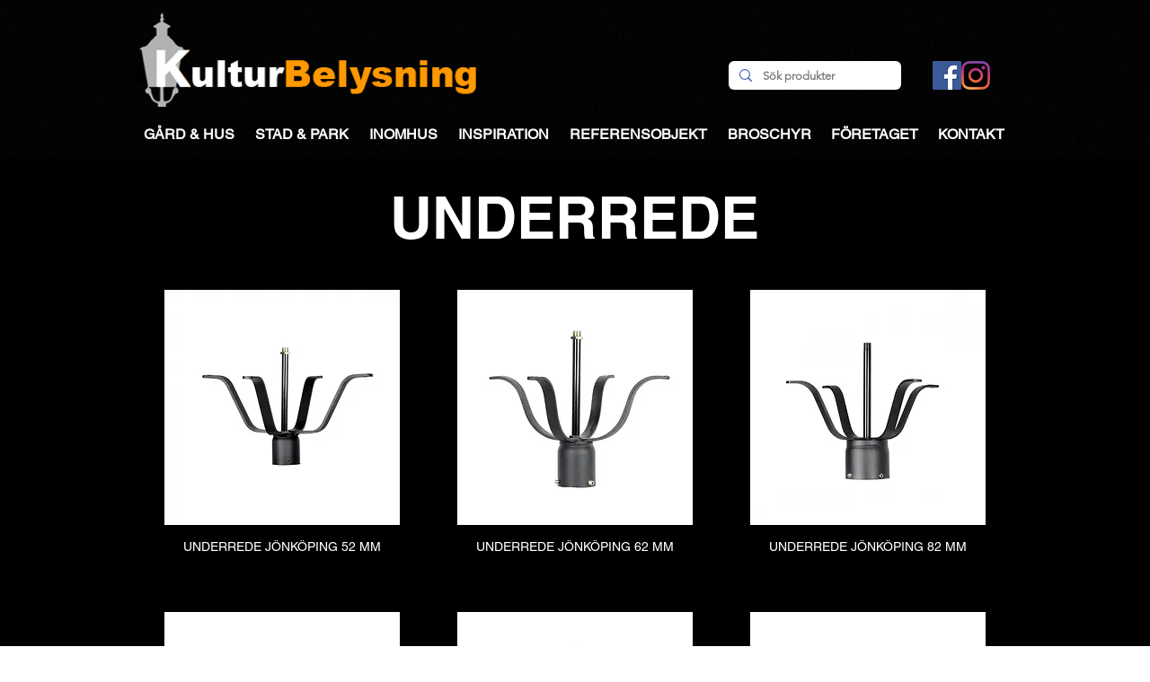

--- FILE ---
content_type: text/html; charset=utf-8
request_url: https://accounts.google.com/o/oauth2/postmessageRelay?parent=https%3A%2F%2Fstatic.parastorage.com&jsh=m%3B%2F_%2Fscs%2Fabc-static%2F_%2Fjs%2Fk%3Dgapi.lb.en.2kN9-TZiXrM.O%2Fd%3D1%2Frs%3DAHpOoo_B4hu0FeWRuWHfxnZ3V0WubwN7Qw%2Fm%3D__features__
body_size: 157
content:
<!DOCTYPE html><html><head><title></title><meta http-equiv="content-type" content="text/html; charset=utf-8"><meta http-equiv="X-UA-Compatible" content="IE=edge"><meta name="viewport" content="width=device-width, initial-scale=1, minimum-scale=1, maximum-scale=1, user-scalable=0"><script src='https://ssl.gstatic.com/accounts/o/2580342461-postmessagerelay.js' nonce="xe_8AHA-8a7irlD-pbA9FQ"></script></head><body><script type="text/javascript" src="https://apis.google.com/js/rpc:shindig_random.js?onload=init" nonce="xe_8AHA-8a7irlD-pbA9FQ"></script></body></html>